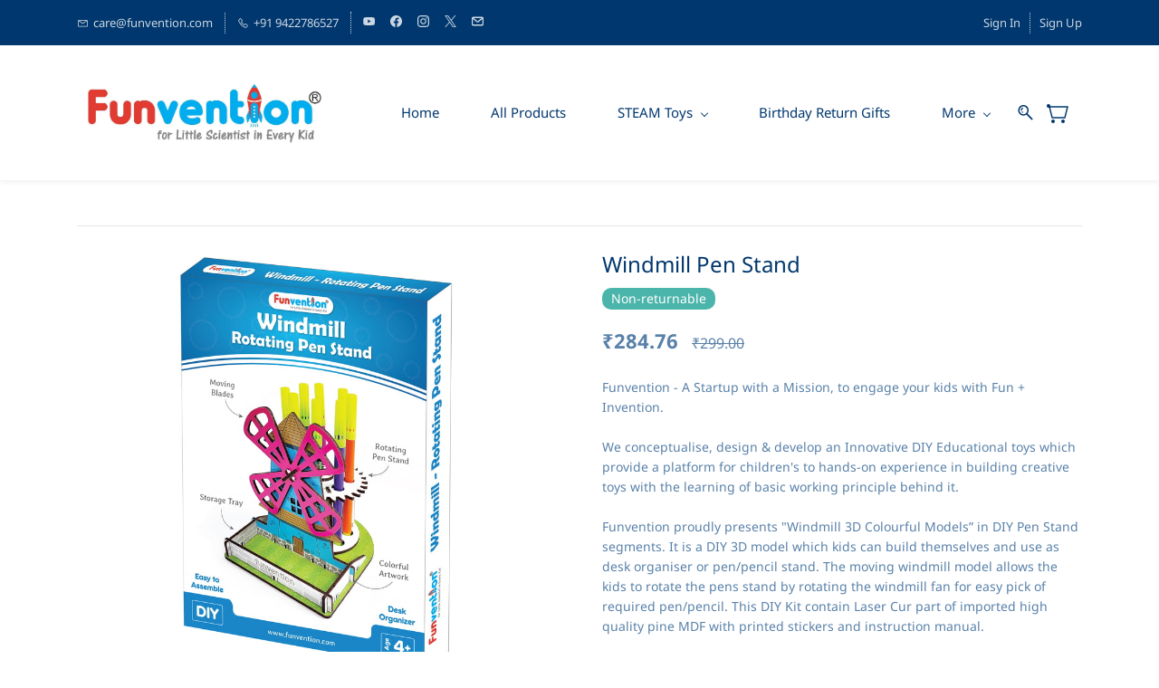

--- FILE ---
content_type: text/html;charset=UTF-8
request_url: https://www.funvention.com/products/f54ec13b75/614022000003954044
body_size: 16981
content:
<!doctype html><html lang="en-US" dir="ltr" data-nojs><head><title>Windmill Pen Stand</title><meta name="viewport" content="width=device-width, initial-scale=1.0, shrink-to-fit=no"><meta http-equiv="Content-Type" content="text/html; charset=utf-8"/><meta name="generator" content="Zoho Commerce, https://www.zoho.com/commerce"/><meta name="description" content="Funvention Smartivity Toys kids Activity Educational Puzzle DIY 3D Puzzle Kit Learning Toy, mechanical toys, art and craft STEM Learning pen stand webby desk organizer birthday return gifts Made In India"/><meta name="keywords" content="Funvention Smartivity Toys kids Activity Educational Puzzle DIY 3D Puzzle Kit Learning Toy, mechanical toys, art and craft STEM Learning pen stand webby desk organizer birthday return gifts Made In India"/><link rel="icon" href="/favicon.png"/><meta property="og:type" content="product"/><meta property="og:url" content="https://www.funvention.com/products/f54ec13b75/614022000003954044"/><meta property="og:product:product_link" content="https://www.funvention.com/products/f54ec13b75/614022000003954044"/><meta property="og:title" content="Windmill Pen Stand"/><meta property="og:site_name" content="Funvention"/><meta property="og:image" content="https://www.funvention.com/product-images/Funvention+Windmill+Pen+Stand+-+1.jpg/614022000004541016/1100x1100"/><meta property="og:image" content="https://www.funvention.com/product-images/Funvention+Windmill+Pen+Stand+-+2.jpg/614022000004541018/1100x1100"/><meta property="og:image" content="https://www.funvention.com/product-images/Funvention+Windmill+Pen+Stand+-+3.jpg/614022000004541020/1100x1100"/><meta property="og:image" content="https://www.funvention.com/product-images/Funvention+Windmill+Pen+Stand+-+4.jpg/614022000004541022/1100x1100"/><meta property="og:image" content="https://www.funvention.com/product-images/Funvention+Windmill+Pen+Stand+-+5.jpg/614022000004541024/1100x1100"/><meta property="og:image" content="https://www.funvention.com/product-images/Funvention+Windmill+Pen+Stand+-+6.jpg/614022000004541026/1100x1100"/><meta property="og:product:availability" content="instock"/><meta property="product:item_group_id" content="614022000003954044"/><meta property="og:product:price:currency" content="INR"/><meta property="og:product:sale_price:currency" content="INR"/><meta property="og:product:sale_price:amount" content="284.76"/><meta property="og:product:price:amount" content="299.0"/><meta name="twitter:card" content="summary_large_image"/><meta name="twitter:url" content="https://www.funvention.com/products/f54ec13b75/614022000003954044"/><meta name="twitter:title" content="Windmill Pen Stand"/><meta name="twitter:image" content="https://www.funvention.com/product-images/Funvention+Windmill+Pen+Stand+-+1.jpg/614022000004541016/1100x1100"/><meta name="twitter:description" content="Funvention Smartivity Toys kids Activity Educational Puzzle DIY 3D Puzzle Kit Learning Toy, mechanical toys, art and craft STEM Learning pen stand webby desk organizer birthday return gifts Made In India"/><link href="https://zfcommerce.nimbuspop.com/IDC/css/zstore-core.css" rel="preload" type="text/css" as="style"><link href="https://zfcommerce.nimbuspop.com/IDC/css/zstore-core.css" rel="stylesheet" type="text/css"><link rel="preconnect" href="//img.zohostatic.com"><link rel="preconnect" href="//static.zohocdn.com"><link href="https://cdn1.zohoecommerce.com/template/68d49cf26bc848a9bf7f587cb1ac0828/stylesheets/style.css?v=1731530131378&storefront_domain=www.funvention.com" rel="preload" type="text/css" as="style"><link href="https://cdn1.zohoecommerce.com/template/68d49cf26bc848a9bf7f587cb1ac0828/stylesheets/style.css?v=1731530131378&storefront_domain=www.funvention.com" rel="stylesheet" type="text/css"><link href="https://cdn1.zohoecommerce.com/template/68d49cf26bc848a9bf7f587cb1ac0828/stylesheets/sub-style.css?v=1731530131378&storefront_domain=www.funvention.com" rel="preload" type="text/css" as="style"><link href="https://cdn1.zohoecommerce.com/template/68d49cf26bc848a9bf7f587cb1ac0828/stylesheets/sub-style.css?v=1731530131378&storefront_domain=www.funvention.com" rel="stylesheet" type="text/css"><link rel="preload" type="text/css" href="//webfonts.zoho.com/css?family=Noto Sans:400,700/Nunito/Roboto:100,300,400/Arimo/Arvo/Lora:400,700/Didact Gothic:400/Montaga:400/Colaborate:400/Nunito:400/Amaranth:400/Comic Neue:400/Patrick Hand:400/Lemonada:400/Enriqueta:400/Imprima:400/Source Sans Pro:100,300,400/Muli:100,300,400&amp;display=swap" as="style"><link rel="stylesheet" type="text/css" href="//webfonts.zoho.com/css?family=Noto Sans:400,700/Nunito/Roboto:100,300,400/Arimo/Arvo/Lora:400,700/Didact Gothic:400/Montaga:400/Colaborate:400/Nunito:400/Amaranth:400/Comic Neue:400/Patrick Hand:400/Lemonada:400/Enriqueta:400/Imprima:400/Source Sans Pro:100,300,400/Muli:100,300,400&amp;display=swap"><script>window.is_portal_site="true";</script><script type="application/javascript">window.zs_view="product";</script><script type="text/javascript">window.zs_resource_id='37427000004376069';window.zs_product={"product_id":"614022000003954044","name":"Windmill Pen Stand","type":0,"handle":"f54ec13b75","url":"/products/f54ec13b75/614022000003954044","quick_look_url":"/products/f54ec13b75/614022000003954044?quick_look=true","category_name":"3D Puzzle Models","category_id":"614022000000795215","brand":"Funvention","status":true,"description":"<div style=\"color: inherit\"><div>BUILD, PLAY &amp; UTILISE: Build an attractive 3D Windmill Mechanical Model. All parts are printed and precisely laser cut off and can be easily removed from the board. The model assembles like a puzzle with or without glue by following an illustrated color manual.<\/div><div><br><\/div><div>DESK ORGANISER/3D PUZZLE/TOY: Build it, Play with it and Keep your desk clean with this unique 3D rotating pen stand model having space to store your pen, pencil &amp; markers.<\/div><br><div>Best Gift For Boys &amp; Girls Ages 4 Years + | D.I.Y. Time: 20min (Per Model) | Multiple Gameplay\u2019s | Play Time: Unlimited | Learning: 3D Model making.<\/div><br><div>Birthday Return Gifts. Make your birthday party special with this unique entertaining and engaging DIY activity. Made In India<\/div><div><br><\/div><div>Best Screen Free Learning And Educational Toys For Boys &amp; Girls. Innovative Do-It-Yourself (STEM DIY) Educational toy which provides a platform for children's to hands-on-experience in building creative toys with learning of basic working principle behind it.<\/div><div><br><\/div><div>Skills Developed : Cognitive Development, Creativity &amp; Imagination, Observation Skills, Fine Motor, Hand Eye Coordination, Logical Reasoning , Organised and Structuring<\/div><\/div>","short_description":"<div style=\"color: inherit\"><div>Funvention - A Startup with a Mission, to engage your kids with Fun + Invention.&nbsp;<\/div><div><br><\/div><div>We conceptualise, design &amp; develop an Innovative DIY Educational toys which provide a platform for children's to hands-on experience in building creative toys with the learning of basic working principle behind it.&nbsp;<\/div><div><br><\/div><div>Funvention proudly presents &quot;Windmill 3D Colourful Models\u201d in DIY Pen Stand segments. It is a DIY 3D model which kids can build themselves and use as desk organiser or pen/pencil stand. The moving windmill model allows the kids to rotate the pens stand by rotating the windmill fan for easy pick of required pen/pencil. This DIY Kit contain Laser Cur part of imported high quality pine MDF with printed stickers and instruction manual.&nbsp;<\/div><br><div>It's a great STEM educational DIY toy for kids and a very good option to gift or birthday return gift on the occasion of a birthday or at children's events.&nbsp;<\/div><br><div>Made in India with lots of Creativity, Care &amp; Love.<\/div><br><div>Key Features:<\/div><br><div>- DIY 3D Puzzle Utility Model<\/div><br><div>- Assembles easily and is fun to play with.&nbsp;<\/div><br><div>- All parts are precisely laser cut off and can be easily removed from the board. The model assembles like a puzzle with or without glue by following an illustrated color manual.&nbsp;<\/div><br><div>- Desk Organizer: Keep your desk clean and attractive with these unique 3D models which have space to store your pen, pencil &amp; markers&nbsp;<\/div><br><div>- Skills: Develops Engineering Skills, Creativity &amp; Imagination, Organizing &amp; Structuring, Logical Reasoning and Fine Motor Skills&nbsp;<\/div><\/div>","has_variant_price":false,"has_variants":false,"is_out_of_stock":false,"label_price":299,"selling_price":284.76,"starts_with":284.76,"ends_with":284.76,"on_sale":false,"is_returnable":false,"is_stock_managed":false,"documents":[{"document_id":"614022000004541016","name":"Funvention Windmill Pen Stand - 1.jpg","is_featured":false,"attachment_order":0,"alter_text":"Windmill Pen Stand"},{"document_id":"614022000004541018","name":"Funvention Windmill Pen Stand - 2.jpg","is_featured":false,"attachment_order":0,"alter_text":"Windmill Pen Stand"},{"document_id":"614022000004541020","name":"Funvention Windmill Pen Stand - 3.jpg","is_featured":false,"attachment_order":0,"alter_text":"Windmill Pen Stand"},{"document_id":"614022000004541022","name":"Funvention Windmill Pen Stand - 4.jpg","is_featured":false,"attachment_order":0,"alter_text":"Windmill Pen Stand"},{"document_id":"614022000004541024","name":"Funvention Windmill Pen Stand - 5.jpg","is_featured":false,"attachment_order":0,"alter_text":"Windmill Pen Stand"},{"document_id":"614022000004541026","name":"Funvention Windmill Pen Stand - 6.jpg","is_featured":false,"attachment_order":0,"alter_text":"Windmill Pen Stand"}],"images":[{"id":"614022000004541016","url":"/product-images/Funvention+Windmill+Pen+Stand+-+1.jpg/614022000004541016","title":"Windmill Pen Stand","alternate_text":"Windmill Pen Stand","order":1,"is_featured":false,"is_placeholder_image":false},{"id":"614022000004541018","url":"/product-images/Funvention+Windmill+Pen+Stand+-+2.jpg/614022000004541018","title":"Windmill Pen Stand","alternate_text":"Windmill Pen Stand","order":2,"is_featured":false,"is_placeholder_image":false},{"id":"614022000004541020","url":"/product-images/Funvention+Windmill+Pen+Stand+-+3.jpg/614022000004541020","title":"Windmill Pen Stand","alternate_text":"Windmill Pen Stand","order":3,"is_featured":false,"is_placeholder_image":false},{"id":"614022000004541022","url":"/product-images/Funvention+Windmill+Pen+Stand+-+4.jpg/614022000004541022","title":"Windmill Pen Stand","alternate_text":"Windmill Pen Stand","order":4,"is_featured":false,"is_placeholder_image":false},{"id":"614022000004541024","url":"/product-images/Funvention+Windmill+Pen+Stand+-+5.jpg/614022000004541024","title":"Windmill Pen Stand","alternate_text":"Windmill Pen Stand","order":5,"is_featured":false,"is_placeholder_image":false},{"id":"614022000004541026","url":"/product-images/Funvention+Windmill+Pen+Stand+-+6.jpg/614022000004541026","title":"Windmill Pen Stand","alternate_text":"Windmill Pen Stand","order":6,"is_featured":false,"is_placeholder_image":false}],"attributes":[],"seo":{"description":"Funvention Smartivity Toys kids Activity Educational Puzzle DIY 3D Puzzle Kit Learning Toy, mechanical toys, art and craft STEM Learning pen stand webby desk organizer birthday return gifts Made In India","keyword":"Funvention Smartivity Toys kids Activity Educational Puzzle DIY 3D Puzzle Kit Learning Toy, mechanical toys, art and craft STEM Learning pen stand webby desk organizer birthday return gifts Made In India","title":"Windmill Pen Stand"},"specification_group":[],"variants":[{"variant_id":"614022000003954044","options":[],"stock_available":0,"double_stock_available":0,"is_out_of_stock":false,"is_returnable":false,"selling_price":284.76,"label_price":299,"sku":"FL0013","isbn":"","mpn":"","upc":"","ean":"8904406024221","price_brackets":[],"images":[{"id":"614022000004541016","url":"/product-images/Funvention+Windmill+Pen+Stand+-+1.jpg/614022000004541016","title":"Windmill Pen Stand","alternate_text":"Windmill Pen Stand","order":1,"is_featured":false,"is_placeholder_image":false},{"id":"614022000004541018","url":"/product-images/Funvention+Windmill+Pen+Stand+-+2.jpg/614022000004541018","title":"Windmill Pen Stand","alternate_text":"Windmill Pen Stand","order":2,"is_featured":false,"is_placeholder_image":false},{"id":"614022000004541020","url":"/product-images/Funvention+Windmill+Pen+Stand+-+3.jpg/614022000004541020","title":"Windmill Pen Stand","alternate_text":"Windmill Pen Stand","order":3,"is_featured":false,"is_placeholder_image":false},{"id":"614022000004541022","url":"/product-images/Funvention+Windmill+Pen+Stand+-+4.jpg/614022000004541022","title":"Windmill Pen Stand","alternate_text":"Windmill Pen Stand","order":4,"is_featured":false,"is_placeholder_image":false},{"id":"614022000004541024","url":"/product-images/Funvention+Windmill+Pen+Stand+-+5.jpg/614022000004541024","title":"Windmill Pen Stand","alternate_text":"Windmill Pen Stand","order":5,"is_featured":false,"is_placeholder_image":false},{"id":"614022000004541026","url":"/product-images/Funvention+Windmill+Pen+Stand+-+6.jpg/614022000004541026","title":"Windmill Pen Stand","alternate_text":"Windmill Pen Stand","order":6,"is_featured":false,"is_placeholder_image":false}],"is_available_for_purchase":true,"is_deliverable":true,"hide_add_to_cart":false,"show_add_to_quote":false,"hide_price":false,"product_type":"goods","hsn_or_sac":"95030010","is_taxable":true,"is_wishlisted":false,"minimum_order_quantity":"","maximum_order_quantity":"","return_period_in_days":0,"is_combo_product":false,"manufacturer":"","package_details":{"length":0,"width":0,"height":0,"weight":0,"weight_unit":"kg","dimension_unit":"cm"}}],"tags":[],"bread_crumbs":[{"name":"STEAM Toys","url":"/categories/s-t-e-a-m/614022000000795199","is_selected":false},{"name":"3D Puzzle Models","url":"/categories/3d-puzzle-models/614022000000795215","is_selected":false},{"name":"Windmill Pen Stand","url":"/products/f54ec13b75/614022000003954044","is_selected":false}],"review_id":"37427000004376069","is_social_share_enabled":true,"social_share_options":{"align":"right","style":"05","show_count":"true"},"is_product_custom_fields_enabled":false,"is_product_review_enabled":false,"is_product_price_brackets_available":false,"is_input_custom_field_available":false,"unit":"Item","is_available_for_purchase":true,"is_deliverable":true,"embed_js_url":"https://zfcommerce.nimbuspop.com/IDC/js/zstore-embed.js","embed_css_url":"https://zfcommerce.nimbuspop.com/IDC/css/zstore-embed.css","is_taxable":true,"is_wishlisted":false,"manufacturer":""};window.zs_resource_url='/products/f54ec13b75/614022000003954044';window.zs_site_resource_id = "37427000000002009";</script><script src="https://cdn1.zohoecommerce.com/zs-lang_en_US.js?v=1731530131378&storefront_domain=www.funvention.com" defer></script><script src="https://zfcommerce.nimbuspop.com/IDC/js/zstore-core.js" defer></script><script src="https://cdn1.zohoecommerce.com/template/68d49cf26bc848a9bf7f587cb1ac0828/js/header.js?v=1731530131378&storefront_domain=www.funvention.com" defer></script><script src="https://cdn1.zohoecommerce.com/template/68d49cf26bc848a9bf7f587cb1ac0828/js/eventhandler.js?v=1731530131378&storefront_domain=www.funvention.com" defer></script><script src="https://cdn1.zohoecommerce.com/template/68d49cf26bc848a9bf7f587cb1ac0828/js/megamenu.js?v=1731530131378&storefront_domain=www.funvention.com" defer></script><script src="https://cdn1.zohoecommerce.com/template/68d49cf26bc848a9bf7f587cb1ac0828/js/language-list.js?v=1731530131378&storefront_domain=www.funvention.com" defer></script><script src="https://cdn1.zohoecommerce.com/template/68d49cf26bc848a9bf7f587cb1ac0828/js/store.js?v=1731530131378&storefront_domain=www.funvention.com" defer></script><script src="https://cdn1.zohoecommerce.com/template/68d49cf26bc848a9bf7f587cb1ac0828/js/products-pagination.js?v=1731530131378&storefront_domain=www.funvention.com" defer></script><script>window.zs_data_center="USA";</script><script>window.stand_alone_path="";</script><script>window.zs_rendering_mode="live";</script><script>window.is_social_share_enabled="true";</script><script src="https://zfcommerce.nimbuspop.com/IDC/js/browser_compatibility.js" defer></script><script type="application/ld+json" id="schemagenerator">[{"@context":"http:\/\/schema.org\/","@type":"Organization","url":"https:\/\/www.funvention.com","logo":"https:\/\/www.funvention.com\/Funvention Logo - New1.jpg","sameAs":["https:\/\/www.youtube.com\/c\/Funvention\/videos","https:\/\/twitter.com\/funvention","https:\/\/www.facebook.com\/FunventionLearning\/","https:\/\/www.instagram.com\/funvention\/","mailto:care@funvention.com"]},{"@context":"http:\/\/schema.org","@type":"BreadcrumbList","itemListElement":[{"@type":"ListItem","position":1,"item":{"@id":"https:\/\/www.funvention.com\/categories\/s-t-e-a-m\/614022000000795199","name":"STEAM Toys"}},{"@type":"ListItem","position":2,"item":{"@id":"https:\/\/www.funvention.com\/categories\/3d-puzzle-models\/614022000000795215","name":"3D Puzzle Models"}},{"@type":"ListItem","position":3,"item":{"@id":"https:\/\/www.funvention.com\/products\/f54ec13b75\/614022000003954044","name":"Windmill Pen Stand"}}]},{"@context":"http:\/\/schema.org\/","@type":"Product","name":"Windmill Pen Stand","additionalProperty":[{"@type":"PropertyValue","propertyID":"item_group_id","value":"614022000003954044"}],"image":["https:\/\/www.funvention.com\/product-images\/Funvention+Windmill+Pen+Stand+-+1.jpg\/614022000004541016\/1100x1100","https:\/\/www.funvention.com\/product-images\/Funvention+Windmill+Pen+Stand+-+2.jpg\/614022000004541018\/1100x1100","https:\/\/www.funvention.com\/product-images\/Funvention+Windmill+Pen+Stand+-+3.jpg\/614022000004541020\/1100x1100","https:\/\/www.funvention.com\/product-images\/Funvention+Windmill+Pen+Stand+-+4.jpg\/614022000004541022\/1100x1100","https:\/\/www.funvention.com\/product-images\/Funvention+Windmill+Pen+Stand+-+5.jpg\/614022000004541024\/1100x1100","https:\/\/www.funvention.com\/product-images\/Funvention+Windmill+Pen+Stand+-+6.jpg\/614022000004541026\/1100x1100"],"productID":"614022000003954044","description":"Funvention Smartivity Toys kids Activity Educational Puzzle DIY 3D Puzzle Kit Learning Toy, mechanical toys, art and craft STEM Learning pen stand webby desk organizer birthday return gifts Made In India","sku":"FL0013","gtin13":"8904406024221","mpn":"","gtin12":"","brand":"Funvention","offers":{"@type":"Offer","price":284.76,"priceCurrency":"INR","availability":"InStock","url":"https:\/\/www.funvention.com\/products\/f54ec13b75\/614022000003954044"}}]</script><!-- Google Tag Manager --><script>(function(w,d,s,l,i){w[l]=w[l]||[];w[l].push({'gtm.start':new Date().getTime(),event:'gtm.js'});var f=d.getElementsByTagName(s)[0],j=d.createElement(s),dl=l!='dataLayer'?'&l='+l:'';j.async=true;j.src='https://www.googletagmanager.com/gtm.js?id='+i+dl;f.parentNode.insertBefore(j,f);})(window,document,'script','dataLayer','GTM-W8D2T36');</script><!-- End Google Tag Manager --><script async src='https://www.googletagmanager.com/gtag/js?id=UA-93045790-1'></script><script>window.dataLayer = window.dataLayer || [];function gtag(){dataLayer.push(arguments);}gtag('js', new Date());gtag('config', 'UA-93045790-1');</script><link rel="canonical" href="https://www.funvention.com/products/f54ec13b75/614022000003954044"/><!-- Facebook Pixel Code --><script>!function(f,b,e,v,n,t,s)
  {if(f.fbq)return;n=f.fbq=function(){n.callMethod?
  n.callMethod.apply(n,arguments):n.queue.push(arguments)};
  if(!f._fbq)f._fbq=n;n.push=n;n.loaded=!0;n.version='2.0';
  n.queue=[];t=b.createElement(e);t.async=!0;
  t.src=v;s=b.getElementsByTagName(e)[0];
  s.parentNode.insertBefore(t,s)}(window, document,'script',
  'https://connect.facebook.net/en_US/fbevents.js');
  fbq('init', '732619938971039');
  fbq('track', 'PageView');</script><noscript><img height="1" width="1" style="display:none;" src="https://www.facebook.com/tr?id=732619938971039&ev=PageView&noscript=1"/></noscript><!-- End Facebook Pixel Code --></head><body data-zs-home="true" data-zs-subsite="" data-zs-display-mode="default"><!-- Google Tag Manager (noscript) --><noscript><iframe src="https://www.googletagmanager.com/ns.html?id=GTM-W8D2T36" height="0" width="0" style="display:none;visibility:hidden;"></iframe></noscript><!-- End Google Tag Manager (noscript) --><div data-headercontainer="zptheme-data-headercontainer" data-zs-mobile-headerstyle="01" class="zpheader-style-01 theme-mobile-header-fixed theme-mobile-header-style-01"><div class="theme-header-topbar zpdark-header-portion" data-dark-part-applied="true" data-theme-topbar="zptheme-topbar"><div class="zpcontainer"><div data-topbarinfo-position="zptheme-topbarinfo-position"><div class="theme-topbar-contact-info theme-verticalheader-top-space" data-contact-info="zptheme-contact-info"><ul data-contact-info-inner="zptheme-contact-info-inner"><li class="theme-topbar-info"><a href="mailto:care@funvention.com"><span class="theme-topbar-info-icon" data-zs-contact-mail-icon><svg viewBox="0 0 512 513.5" xmlns="http://www.w3.org/2000/svg"><path d="M48 128h16 384 16v16 256 16h-16-384-16v-16-256-16z m69 32l139 92.5 139-92.5h-278z m-37 14v210h352v-210l-167 111.5-9 5.5-9-5.5z"/></svg></span><span class="theme-topbar-info-icon-text" data-zs-contact-mail-text>care@funvention.com</span></a></li><li class="theme-topbar-info"><a href="tel:+91 9422786527"><span class="theme-topbar-info-icon" data-zs-contact-phone-icon><svg viewBox="0 0 512 513.5" xmlns="http://www.w3.org/2000/svg"><path d="M138.5 48c8.376 0 16.6562 3.0244 23.5 8.5l1 0.5 0.5 0.5 64 66 1.5 1.5-0.5 0.5c14.1738 13.2119 13.9678 35.5322 0.5 49l-32 32c4.9189 11.2773 18.3291 40.0186 44.5 65 26.3584 25.1602 53.9316 39.4668 65.5 45l31.5-31.5 0.5-0.5c13.2793-13.2793 36.7207-13.2793 50 0l0.5 1 65 65c13.2793 13.2793 13.2793 36.2207 0 49.5l-49.5 49.5-0.5 0.5-0.5 0.5c-15.0107 12.8672-36.04 17.4863-55.5 11h-0.5c-37.5488-14.6934-113.509-48.0088-181.5-116-67.7266-67.7266-102.448-142.659-116-181.5-0.0352-0.0996 0.0342-0.4004 0-0.5-6.7031-18.4336-1.915-39.7383 13.5-54l-0.5-0.5 50-51.5 0.5-0.5 1-0.5c6.8438-5.4756 15.124-8.5 23.5-8.5z m0 32c-1.1719 0-2.3438 0.5752-3.5 1.5l-48.5 49.5-0.5 0.5-0.5 0.5c-5.6738 4.8633-7.4394 14.4932-5 21 12.1201 34.8467 45.1992 106.699 108.5 170 62.7842 62.7842 133.224 93.7607 169.5 108 9.3408 3.1133 17.1113 1.833 24.5-4.5l49-49c2.7207-2.7207 2.7207-1.7793 0-4.5l-65.5-65.5c-2.7207-2.7207-2.2793-2.7207-5 0l-40 40-7.5 7.5-10-4.5s-43.8311-18.5518-81-52.5l-3.5-3c-38.5947-36.8408-57-86-57-86l-3.5-10 7.5-7 40-40c1.9658-1.9658 0.874-3.6006 1-3.5l-0.5-0.5-1-1-64-65.5c-1.1563-0.9248-2.3281-1.5-3.5-1.5z"/></svg></span><span class="theme-topbar-info-icon-text" data-zs-contact-phone-text>+91 9422786527</span></a></li></ul></div>
</div><div class="theme-socialicon-parent " data-socialicon-parent="zptheme-socialicon-parent"><ul class="theme-scoialicon-inner-parent" data-socialicon-inner-parent="zptheme-socialicon-inner-parent"><li class="theme-socialicon-list"><a href="https://www.youtube.com/c/Funvention/videos" target="_blank" class="theme-youtube-container" data-zs-social-profile-link><svg class="zpsocialprofile" viewBox="0 0 64 64" xmlns="http://www.w3.org/2000/svg"><path d="M32.786 10l.106.001.392.002c1.94.009 6.896.05 11.873.237l.765.03c4.589.187 9.063.504 11.068 1.04 2.71.73 4.84 2.86 5.56 5.56 1.204 4.505 1.301 13.515 1.31 14.939v.382c-.009 1.424-.106 10.434-1.31 14.939a7.885 7.885 0 0 1-5.56 5.56c-4.455 1.19-21.107 1.3-24.098 1.309h-.923c-2.99-.01-19.635-.118-24.099-1.309a7.885 7.885 0 0 1-5.56-5.56c-.401-1.502-.68-3.504-.873-5.559l-.058-.65c-.314-3.688-.368-7.394-.377-8.552L1 32.124v-.194-.054l.002-.245c.009-1.158.063-4.864.377-8.552l.058-.65c.193-2.055.472-4.057.873-5.559a7.885 7.885 0 0 1 5.56-5.56c4.296-1.146 19.878-1.29 23.706-1.307L31.97 10h.105zM26.15 22.57v18.86L42.48 32l-16.33-9.43z"/></svg></a></li><li class="theme-socialicon-list"><a href="https://www.facebook.com/FunventionLearning/" target="_blank" class="theme-facebook-container" data-zs-social-profile-link><svg class="zpsocialprofile" viewBox="0 0 64 64" xmlns="http://www.w3.org/2000/svg"><path d="M64,32.1989637 C64,14.4248705 49.6642636,0 32,0 C14.3357364,0 -8.52651283e-14,14.4248705 -8.52651283e-14,32.1989637 C-8.52651283e-14,48.2818653 11.6992791,61.6124352 27.0236869,64 L27.0236869,41.4839378 L18.8506694,41.4839378 L18.8506694,32.1989637 L27.0236869,32.1989637 L27.0236869,25.1025907 C27.0236869,17.0445596 31.76931,12.5678756 39.0854789,12.5678756 C42.5787848,12.5678756 46.2039135,13.2310881 46.2039135,13.2310881 L46.2039135,21.0901554 L42.1833162,21.0901554 C38.1956746,21.0901554 36.9433574,23.6103627 36.9433574,26.1305699 L36.9433574,32.1658031 L45.8414006,32.1658031 L44.4243048,41.4507772 L36.9433574,41.4507772 L36.9433574,63.9668394 C52.3007209,61.6124352 64,48.2818653 64,32.1989637 Z"></path></svg></a></li><li class="theme-socialicon-list"><a href="https://www.instagram.com/funvention/" target="_blank" class="theme-instagram-container" data-zs-social-profile-link><svg class="zpsocialprofile" viewBox="0 0 64 64" xmlns="http://www.w3.org/2000/svg"><path d="M18.7470755,0.221595251 C15.3422244,0.382299247 13.0166948,0.927668835 10.9845413,1.72394402 C8.8808805,2.5440464 7.09761014,3.64310557 5.32364538,5.42434073 C3.54758782,7.20661909 2.45687425,8.99304465 1.64301187,11.0988238 C0.855031083,13.1361614 0.321066295,15.4627981 0.170711099,18.8697484 C0.0214311023,22.2829708 -0.012802497,23.3716107 0.00383750267,32.0611721 C0.0204135023,40.7496967 0.0587623014,41.8403975 0.221527098,45.254631 C0.384285494,48.6585158 0.927619882,50.9830597 1.72388866,53.0162565 C2.54502785,55.1199428 3.64296062,56.9022276 5.42521338,58.6772547 C7.20645494,60.4522883 8.9939045,61.5419779 11.1006629,62.3569282 C13.1359204,63.1438722 15.46353,63.6799042 18.8694627,63.8291842 C22.2826082,63.9795458 23.3722466,64.0127042 32.0596384,63.9961282 C40.7511454,63.9795458 41.8408478,63.941165 45.2539933,63.7794178 C48.6588444,63.616653 50.9822875,63.0712898 53.0165275,62.2770946 C55.1201883,61.4538563 56.9034586,60.3579395 58.6774234,58.5756547 C60.4513945,56.7943876 61.5421081,55.0069188 62.3560345,52.9001285 C63.1440153,50.8648453 63.6800089,48.5372038 63.8282777,45.1333446 C63.9775577,41.7180679 64.0128665,40.6273351 63.9962265,31.9388169 C63.9796441,23.2492555 63.9402841,22.1606092 63.7785369,18.7484684 C63.6167897,15.3414861 63.0714329,13.0179854 62.2761753,10.9837454 C61.4540249,8.88005905 60.3571033,7.0987919 58.5758618,5.32274074 C56.7946202,3.54875038 55.0071771,2.4559312 52.9004123,1.64411682 C50.8641371,0.856129637 48.5375324,0.319048049 45.1316061,0.171822452 C41.7184606,0.0204496555 40.6288222,-0.0127087437 31.9383264,0.00387365592 C23.2499298,0.0204560555 22.160285,0.0577936547 18.7470755,0.221595251 M19.1203747,58.0696835 C16.0006051,57.9338499 14.3064996,57.4154436 13.1774308,56.9810372 C11.682346,56.4024772 10.6154853,55.7088452 9.49261809,54.5942852 C8.37184371,53.4755524 7.67612533,52.4117765 7.09241974,50.9198021 C6.65381495,49.7906885 6.12611576,48.0986182 5.97993337,44.9788358 C5.82129017,41.6060871 5.78502777,40.5941383 5.76945657,32.0497481 C5.75287417,23.5074443 5.78394617,22.4954955 5.93120377,19.1196428 C6.06491897,16.0019213 6.58648055,14.3057037 7.01983094,13.1776334 C7.59834613,11.6804686 8.28988531,10.6156558 9.40655089,9.49280784 C10.5252389,8.36992787 11.5889956,7.67628948 13.081994,7.0925775 C14.2100452,6.65191191 15.9021283,6.12831512 19.0208227,5.98007832 C22.3956194,5.82038552 23.4064738,5.78618392 31.9486944,5.76960153 C40.4929438,5.75298713 41.5048734,5.78307992 44.8807453,5.93134872 C47.9983644,6.06715032 49.6945564,6.58350231 50.8216028,7.0199951 C52.3176987,7.59852308 53.3845595,8.28801427 54.5064091,9.40674704 C55.628201,10.5254798 56.323913,11.5871694 56.9076186,13.0832846 C57.3482458,14.2082189 57.8718362,15.9023821 58.0190938,19.0201036 C58.1797594,22.3949387 58.2160858,23.4068555 58.231593,31.9491913 C58.2481754,40.4935879 58.2171034,41.5054983 58.0688346,44.8792902 C57.933033,47.9990726 57.4156442,49.6942725 56.9802074,50.8243973 C56.4016858,52.3184581 55.710089,53.3853316 54.5924123,54.5082116 C53.4747995,55.6269444 52.4110427,56.3246916 50.9169691,56.9084356 C49.7910044,57.348026 48.0968988,57.8726723 44.9802333,58.0209411 C41.6055006,58.1795587 40.5945822,58.2158467 32.0492576,58.2314179 C23.507037,58.2480131 22.4961826,58.2158659 19.1203747,58.0696835 M45.2073489,14.8946189 C45.2114717,17.0138765 46.9346204,18.729806 49.053846,18.7256663 C51.1740891,18.7215116 52.8900251,16.9993549 52.8869253,14.8800973 C52.8827483,12.7608398 51.1595931,11.043899 49.03935,11.0480387 C46.9191132,11.052187 45.2031773,12.7753614 45.2073489,14.8946189 M15.5693094,32.0310857 C15.5869347,41.1063495 22.957565,48.4469894 32.0305952,48.4293954 C41.1046942,48.4117446 48.4493852,41.0430983 48.4318231,31.9678665 C48.414134,22.8957323 41.0424926,15.5509133 31.967376,15.5685072 C22.8942818,15.5861645 15.5516836,22.9579403 15.5693094,32.0310857 M21.3328633,32.0196937 C21.3225058,26.1295435 26.0897377,21.344654 31.978768,21.3342528 C37.868867,21.3228812 42.6547101,26.0880651 42.6661227,31.9792585 C42.6775581,37.870452 37.9103198,42.6542983 32.0192032,42.6657427 C26.1301793,42.6771143 21.3442722,37.9108872 21.3328633,32.0196937"></path></svg></a></li><li class="theme-socialicon-list"><a href="https://twitter.com/funvention" target="_blank" class="theme-twitter-container" data-zs-social-profile-link><svg xmlns="http://www.w3.org/2000/svg" width="24" height="24" viewBox="0 0 24 24"><path fill-rule="nonzero" d="M14.23 10.16 22.97 0H20.9l-7.59 8.82L7.24 0H.25l9.17 13.34L.25 24h2.07l8.02-9.32 6.4 9.32h6.99l-9.5-13.84Zm-2.84 3.3-.93-1.33L3.07 1.56h3.18l5.97 8.53.92 1.33 7.76 11.09h-3.18l-6.33-9.05Z"/></svg></a></li><li class="theme-socialicon-list"><a href="mailto:care@funvention.com" target="_blank" class="theme-email-container" data-zs-social-profile-link><svg viewBox="0 0 383 292" xmlns="http://www.w3.org/2000/svg" xmlns:xlink="http://www.w3.org/1999/xlink"><path d="M336.764,0.945 L45.354,0.945 C20.346,0.945 0,20.484 0,44.5 L0,247.617 C0,271.633 20.346,291.172 45.354,291.172 L336.764,291.172 C361.772,291.172 382.117,271.633 382.117,247.617 L382.117,44.5 C382.117,20.484 361.772,0.945 336.764,0.945 L336.764,0.945 Z M336.764,252.72 L45.354,252.72 C41.678,252.72 38.454,250.336 38.454,247.617 L38.454,71.359 L170.251,182.629 C172.953,184.911 176.389,186.167 179.927,186.167 L202.186,186.168 C205.722,186.168 209.16,184.911 211.863,182.629 L343.666,71.355 L343.666,247.619 C343.664,250.336 340.439,252.72 336.764,252.72 L336.764,252.72 Z M191.059,147.987 L62.87,39.397 L319.248,39.397 L191.059,147.987 L191.059,147.987 Z"></path></svg></a></li></ul></div>
<div class="theme-navigation-and-icons theme-search-minicart-responsive" data-search-cart-position-responsive="zptheme-search-cart-position-responsive"></div>
<div data-theme-portal-non-responsive="zptheme-portal-non-responsive" class="theme-portal-login"><div data-theme-portal="zptheme-portal" class="theme-portal-login "><div class="theme-portal-container" data-portal-loggedout style="display:block;"><div class="theme-portal-content"><a data-portal-signin href="javascript:;">Sign In</a></div>
<div class="theme-portal-content"><a data-portal-signup href="javascript:;">Sign Up</a></div>
</div><div class="theme-portal-container" data-portal-loggedin style="display:none;"><div class="theme-portal-content theme-portal-username-content "><a href="javascript:;" class="theme-user-name-dropdown" data-portal-profile><span class="theme-portal-username" data-portal-user-name></span><span class="theme-user-profile-down-arrow"></span></a><ul class="theme-username-dropdown-list" data-zs-portal-user-dropdown><li data-zs-portal-profile><a href="/account/profile">My Profile</a></li><li data-zs-portal-myorders><a href="/account/orders">My Orders</a></li><li data-zs-portal-addressbook><a href="/account/address">My Addresses</a></li></ul></div>
<div class="theme-portal-content"><a data-portal-logout href="javascript:;">Sign Out</a></div>
</div></div></div></div></div><div data-megamenu-content-container class="theme-header " data-header="zptheme-data-header" data-dark-part-applied="false" data-banner-base-header="theme-banner-base-header"><div class="zpcontainer"><span data-zs-mobile-header-responsive-goback class="theme-responsive-goback"><a href="javascript:;" onclick="history.go(-1);"><svg viewBox="0 0 24 24"><path fill="#3E4152" fillrule="evenodd" d="M20.25 11.25H5.555l6.977-6.976a.748.748 0 000-1.056.749.749 0 00-1.056 0L3.262 11.43A.745.745 0 003 12a.745.745 0 00.262.57l8.214 8.212a.75.75 0 001.056 0 .748.748 0 000-1.056L5.555 12.75H20.25a.75.75 0 000-1.5"></path></svg></a></span><div data-zs-branding class="theme-branding-info " data-theme-branding-info="zptheme-branding-info"><div data-zs-logo-container class="theme-logo-parent "><a href="/"><picture><img data-zs-logo src="/Funvention Logo - New1.jpg" alt="Funvention" style="height:85px;width:281.54px;"/></picture></a></div>
</div><div class="theme-navigation-and-icons"><div class="theme-menu-area" data-zp-nonresponsive-container="mymenu1"><div class="theme-menu " data-nav-menu-icon-width=15 data-nav-menu-icon-height=15 data-sub-menu-icon-height=15 data-sub-menu-icon-width=15 data-mega-menu-icon-width=15 data-mega-menu-icon-height=15 data-non-res-menu='zptheme-menu-non-res' data-zp-theme-menu="id: mymenu1 ;active: theme-menu-selected; maxitem:5;position: theme-sub-menu-position-change; orientation: horizontal; submenu: theme-sub-menu; moretext: More; nonresponsive-icon-el: theme-non-responsive-menu; responsive-icon-el: theme-responsive-menu; burger-close-icon: theme-close-icon; animate-open: theme-toggle-animate; animate-close: theme-toggle-animate-end;open-icon: theme-submenu-down-arrow; close-icon: theme-submenu-up-arrow; root-icon: theme-submenu-down-arrow; subtree-icon: theme-submenu-right-arrow;"><ul data-zs-menu-container><li><a href="/" target="_self"><span class="theme-menu-content "><span class="theme-menu-name" data-theme-menu-name="Home">Home</span></span></a></li><li><a href="/all-products" target="_self"><span class="theme-menu-content "><span class="theme-menu-name" data-theme-menu-name="All Products">All Products</span></span></a></li><li><a href="/categories/s-t-e-a-m/614022000000795199" target="_self"><span class="theme-menu-content "><span class="theme-menu-name" data-theme-menu-name="STEAM Toys">STEAM Toys</span></span><span class="theme-sub-li-menu theme-non-responsive-menu theme-submenu-down-arrow"></span><span class="theme-sub-li-menu theme-responsive-menu theme-submenu-down-arrow"></span></a><ul class="theme-sub-menu" data-zs-submenu-container style="display:none;"><li><a href="/categories/s-t-e-a-m-learning-kits/614022000000795207" target="_self"><span class="theme-menu-content "><span class="theme-menu-name" data-theme-menu-name="Science Learning Kits">Science Learning Kits</span></span></a></li><li><a href="/categories/s-t-e-a-m-toys/614022000000795209" target="_self"><span class="theme-menu-content "><span class="theme-menu-name" data-theme-menu-name="Educational Toys">Educational Toys</span></span></a></li><li><a href="/categories/prime-models/614022000000795201" target="_self"><span class="theme-menu-content "><span class="theme-menu-name" data-theme-menu-name="Prime Models">Prime Models</span></span></a></li><li><a href="/categories/utility-models/614022000000795203" target="_self"><span class="theme-menu-content "><span class="theme-menu-name" data-theme-menu-name="Utility Models">Utility Models</span></span></a></li><li><a href="/categories/fun-fidgets/614022000000795205" target="_self"><span class="theme-menu-content "><span class="theme-menu-name" data-theme-menu-name="Fun-Fidgets">Fun-Fidgets</span></span></a></li><li><a href="/categories/3d-puzzle-models/614022000000795215" target="_self"><span class="theme-menu-content "><span class="theme-menu-name" data-theme-menu-name="3D Puzzle Models">3D Puzzle Models</span></span></a></li></ul></li><li><a href="/categories/birthday-return-gifts/614022000000795213" target="_self"><span class="theme-menu-content "><span class="theme-menu-name" data-theme-menu-name="Birthday Return Gifts">Birthday Return Gifts</span></span></a></li><li data-zp-more-menu="mymenu1"><a href="javascript:;" target="_self"><span class="theme-menu-content "><span class="theme-menu-name" data-theme-menu-name="More">More</span></span><span class="theme-sub-li-menu theme-non-responsive-menu theme-submenu-down-arrow"></span><span class="theme-sub-li-menu theme-responsive-menu theme-submenu-down-arrow"></span></a><ul class="theme-sub-menu" data-zs-submenu-container style="display:none;"><li><a href="/categories/write-wipe-activities/614022000000795211" target="_self"><span class="theme-menu-content "><span class="theme-menu-name" data-theme-menu-name="Write & Wipe Activities">Write & Wipe Activities</span></span></a></li><li><a href="/founders" target="_self"><span class="theme-menu-content "><span class="theme-menu-name" data-theme-menu-name="About us">About us</span></span><span class="theme-sub-li-menu theme-non-responsive-menu theme-submenu-right-arrow"></span><span class="theme-sub-li-menu theme-responsive-menu theme-submenu-down-arrow"></span></a><ul class="theme-sub-menu" data-zs-submenu-container style="display:none;"><li><a href="/founders" target="_self"><span class="theme-menu-content "><span class="theme-menu-name" data-theme-menu-name="Founders">Founders</span></span></a></li><li><a href="/contact-us" target="_self"><span class="theme-menu-content "><span class="theme-menu-name" data-theme-menu-name="Contact us">Contact us</span></span></a></li><li><a href="/why-funvention" target="_self"><span class="theme-menu-content "><span class="theme-menu-name" data-theme-menu-name="Why Funvention?">Why Funvention?</span></span></a></li><li><a href="/key-development-areas" target="_self"><span class="theme-menu-content "><span class="theme-menu-name" data-theme-menu-name="Key Development Areas">Key Development Areas</span></span></a></li><li><a href="/terms" target="_self"><span class="theme-menu-content "><span class="theme-menu-name" data-theme-menu-name="Terms and Conditions">Terms and Conditions</span></span></a></li><li><a href="/faq" target="_self"><span class="theme-menu-content "><span class="theme-menu-name" data-theme-menu-name="FAQ">FAQ</span></span></a></li></ul></li><li><a href="/blogs" target="_self"><span class="theme-menu-content "><span class="theme-menu-name" data-theme-menu-name="Blog">Blog</span></span></a></li></ul></li></ul><div data-zp-submenu-icon="mymenu1" style="display:none;"><span class="theme-sub-li-menu theme-non-responsive-menu"></span><span class="theme-sub-li-menu theme-responsive-menu theme-submenu-down-arrow"></span></div>
</div></div><div class="theme-search-cart-non-res" data-search-cart-position-non-responsive="zptheme-search-cart-position-non-responsive"><div class="theme-search-and-mini-cart-group " data-theme-search-cart-group="zptheme-search-cart-group"><div class="theme-search theme-search-and-mini-cart-group-item" data-zs-search-container><div class="theme-search-field-container" data-search="zptheme-search-container"><form method="get" action="/search-products"><input type="text" name="q" placeholder="Search" data-search-input="zptheme-search-input" data-zs-search-input/><input type="submit" name="" class="theme-search-go" value="Go" data-zs-search=""/><div class="theme-search-loader-dots" data-theme-search-loader-dots><span></span></div>
</form></div><div class="theme-search-hide-overlay" data-theme-search-overlay="theme-search-overlay" style="display:none;"></div>
<span class="theme-search-icon" onclick="toggleSearch(this)" data-zs-search-icon><svg viewBox="0 9 17 18" xmlns="http://www.w3.org/2000/svg"><path d="M6.11998304,9 C9.49467136,9 12.2401638,11.7792946 12.2401638,15.1954945 C12.2401638,16.6310021 11.7542814,17.9528473 10.9418418,19.0044723 L16.7453489,24.8898164 C17.0883131,25.2377224 17.0843596,25.7977325 16.7364536,26.1406967 C16.5642797,26.3106962 16.3399198,26.3953006 16.11556,26.3953006 C15.8872467,26.3953006 15.6589333,26.3075334 15.485771,26.131999 L9.6721825,20.2361782 C8.6697783,20.9620366 7.44380495,21.3911866 6.11998304,21.3911866 C2.74529472,21.3911866 0,18.611892 0,15.1954945 C0,11.7792946 2.74529472,9 6.11998304,9 Z M6.11998304,19.8186909 C8.62787144,19.8186909 10.6678658,17.7446967 10.6678658,15.1954945 C10.6678658,12.6464899 8.62787144,10.5724956 6.11998304,10.5724956 C3.61248999,10.5724956 1.57229797,12.6464899 1.57229797,15.1954945 C1.57229797,17.7446967 3.61248999,19.8186909 6.11998304,19.8186909 Z M4.50063869,16.7758971 C4.64592899,16.6284323 4.85052144,16.5440256 5.05669529,16.5440256 C5.26306681,16.5440256 5.46548485,16.6284323 5.61294956,16.7758971 C5.75843753,16.921385 5.84284427,17.1238031 5.84284427,17.3301746 C5.84284427,17.5385228 5.75843753,17.7409409 5.61294956,17.8864289 C5.46548485,18.0338936 5.26306681,18.1163236 5.05669529,18.1163236 C4.85052144,18.1163236 4.64592899,18.0338936 4.50063869,17.8864289 C4.35515072,17.7409409 4.2705463,17.5385228 4.2705463,17.3301746 C4.2705463,17.1238031 4.35515072,16.921385 4.50063869,16.7758971 Z M3.05228224,15.2674477 C2.77810858,13.2116395 4.82640523,12.2782235 4.91377708,12.2394794 C5.25970635,12.0864798 5.66236803,12.2416538 5.81773969,12.5865947 C5.97311135,12.9315356 5.81912341,13.3381508 5.47517087,13.4956968 C5.42614775,13.518034 4.27865093,14.0561023 4.4158366,15.0855878 C4.46604576,15.4623542 4.20155812,15.8082835 3.8249894,15.8584926 C3.79415228,15.8626438 3.76351283,15.8646205 3.73326872,15.8646205 C3.39366501,15.8646205 3.09834025,15.6131793 3.05228224,15.2674477 Z" stroke="none" fill-rule="evenodd"></path></svg></span></div>
<div class="theme-mini-cart theme-search-and-mini-cart-group-item" data-zs-cart-iconcount-container data-zs-view-cart><span class="theme-minicart-icon theme-carticon-style-01" data-zs-cart-icon><svg width="24" height="24" viewBox="0 0 24 24" xmlns="http://www.w3.org/2000/svg"><g id="Artboard-Copy-80" stroke="none" stroke-width="1" fill="none" fill-rule="evenodd"><path d="M7 19a2 2 0 110 4 2 2 0 010-4zm11 0a2 2 0 110 4 2 2 0 010-4zM2 2a2 2 0 011.984 2.25H23a.75.75 0 01.728.932l-3 12a.75.75 0 01-.728.568H6a.75.75 0 01-.728-.568L2.464 5.946A2 2 0 112 2zm20.039 3.75H3.96l2.625 10.5h12.829l2.625-10.5z" id="Combined-Shape" fill-rule="nonzero"/></g></svg><span class="theme-mini-cart-count" data-zs-view-cart-count>0</span></span></div>
</div></div></div></div><div data-zs-responsive-menu-area class="theme-responsive-menu-area theme-navigation-and-icons zpcontainer theme-hide-burgericon-cart-mobile"><div class="theme-responsive-menu-container" data-zp-burger-clickable-area="mymenu1"><span class="theme-burger-icon" data-zp-theme-burger-icon="mymenu1"></span></div>
<div class="theme-responsive-menu theme-menu-area" data-zp-responsive-container="mymenu1"></div>
</div></div></div><div data-theme-content-container="theme-content-container" class="theme-content-area "><div class="theme-content-container theme-product-details-style-07"><div class="theme-content-area-inner" data-zs-product-details-section-container><div class="theme-section " data-zs-product-id="614022000003954044" data-zs-product-details-primary-section><div class="zpcontainer "><div class="theme-product-detail-container" data-zs-product-primary-details><div class="theme-product-detail-column theme-product-detail-image-container"><div class="theme-product-detail-image" data-zs-product-img-container><div class="theme-product-detail-image-inner"><div class="theme-image-overlay" data-theme-image-overlay="theme-image-overlay-614022000003954044"><div class="theme-image-loader"></div>
</div><picture><img alt="Windmill Pen Stand" title="Windmill Pen Stand" src="/product-images/Funvention+Windmill+Pen+Stand+-+1.jpg/614022000004541016/600x600" data-detail-image="theme-detail-image-614022000003954044" data-lightbox-detailImage></picture></div>
</div><div class="theme-product-detail-thumbnail-container" data-lightbox-container="prod_images_grid_614022000003954044" data-theme-thumbnail-container="theme-thumbnail-container-614022000003954044" data-thumbnail-prod-id="614022000003954044"><div class="theme-product-detail-thumbnail" onclick="showDetailImage(this)" data-thumbnail-active="614022000004541016" data-thumbnail="614022000003954044" data-zs-image-id="614022000004541016" data-lightbox-thumbnail><picture><img alt="Windmill Pen Stand" title="Windmill Pen Stand" data-image-resolution="/product-images/Funvention+Windmill+Pen+Stand+-+1.jpg/614022000004541016/600x600" data-zs-thumbnail-image src="/product-images/Funvention+Windmill+Pen+Stand+-+1.jpg/614022000004541016/300x300"></picture></div>
<div class="theme-product-detail-thumbnail" onclick="showDetailImage(this)" data-thumbnail-active="614022000004541018" data-thumbnail="614022000003954044" data-zs-image-id="614022000004541018" data-lightbox-thumbnail><picture><img alt="Windmill Pen Stand" title="Windmill Pen Stand" data-image-resolution="/product-images/Funvention+Windmill+Pen+Stand+-+2.jpg/614022000004541018/600x600" data-zs-thumbnail-image src="/product-images/Funvention+Windmill+Pen+Stand+-+2.jpg/614022000004541018/300x300"></picture></div>
<div class="theme-product-detail-thumbnail" onclick="showDetailImage(this)" data-thumbnail-active="614022000004541020" data-thumbnail="614022000003954044" data-zs-image-id="614022000004541020" data-lightbox-thumbnail><picture><img alt="Windmill Pen Stand" title="Windmill Pen Stand" data-image-resolution="/product-images/Funvention+Windmill+Pen+Stand+-+3.jpg/614022000004541020/600x600" data-zs-thumbnail-image src="/product-images/Funvention+Windmill+Pen+Stand+-+3.jpg/614022000004541020/300x300"></picture></div>
<div class="theme-product-detail-thumbnail" onclick="showDetailImage(this)" data-thumbnail-active="614022000004541022" data-thumbnail="614022000003954044" data-zs-image-id="614022000004541022" data-lightbox-thumbnail><picture><img alt="Windmill Pen Stand" title="Windmill Pen Stand" data-image-resolution="/product-images/Funvention+Windmill+Pen+Stand+-+4.jpg/614022000004541022/600x600" data-zs-thumbnail-image src="/product-images/Funvention+Windmill+Pen+Stand+-+4.jpg/614022000004541022/300x300"></picture></div>
<div class="theme-product-detail-thumbnail" onclick="showDetailImage(this)" data-thumbnail-active="614022000004541024" data-thumbnail="614022000003954044" data-zs-image-id="614022000004541024" data-lightbox-thumbnail><picture><img alt="Windmill Pen Stand" title="Windmill Pen Stand" data-image-resolution="/product-images/Funvention+Windmill+Pen+Stand+-+5.jpg/614022000004541024/600x600" data-zs-thumbnail-image src="/product-images/Funvention+Windmill+Pen+Stand+-+5.jpg/614022000004541024/300x300"></picture></div>
<div class="theme-product-detail-thumbnail" onclick="showDetailImage(this)" data-thumbnail-active="614022000004541026" data-thumbnail="614022000003954044" data-zs-image-id="614022000004541026" data-lightbox-thumbnail><picture><img alt="Windmill Pen Stand" title="Windmill Pen Stand" data-image-resolution="/product-images/Funvention+Windmill+Pen+Stand+-+6.jpg/614022000004541026/600x600" data-zs-thumbnail-image src="/product-images/Funvention+Windmill+Pen+Stand+-+6.jpg/614022000004541026/300x300"></picture></div>
</div></div><div class="theme-product-detail-column theme-product-detail-varients-container"><div class="theme-product-name"><h1 data-zs-product-name>Windmill Pen Stand</h1></div>
<div class="theme-prod-non-returnable" data-zs-product-non-returnable> Non-returnable </div>
<div data-zs-pricing-container><div class="theme-product-detail-price-area" data-zs-pricings data-zs-variant-id="614022000003954044"><span class="theme-product-price" data-zs-selling-price="284.76"> ₹284.76 </span><span class="theme-product-old-price" data-zs-label-price="299.0"> ₹299.00 </span></div>
</div><div data-zs-pricelist class="theme-prod-pricelist-outter"></div><div class="theme-product-stock-availability-details" data-zs-product-outofstock></div>
<div class="theme-short-desc-row"><div class="theme-product-short-description" data-zs-product-short-description><div style="color:inherit;"><div>Funvention - A Startup with a Mission, to engage your kids with Fun + Invention.&nbsp;</div><div><br></div><div>We conceptualise, design &amp; develop an Innovative DIY Educational toys which provide a platform for children's to hands-on experience in building creative toys with the learning of basic working principle behind it.&nbsp;</div><div><br></div><div>Funvention proudly presents &quot;Windmill 3D Colourful Models” in DIY Pen Stand segments. It is a DIY 3D model which kids can build themselves and use as desk organiser or pen/pencil stand. The moving windmill model allows the kids to rotate the pens stand by rotating the windmill fan for easy pick of required pen/pencil. This DIY Kit contain Laser Cur part of imported high quality pine MDF with printed stickers and instruction manual.&nbsp;</div><br><div>It's a great STEM educational DIY toy for kids and a very good option to gift or birthday return gift on the occasion of a birthday or at children's events.&nbsp;</div><br><div>Made in India with lots of Creativity, Care &amp; Love.</div><br><div>Key Features:</div><br><div>- DIY 3D Puzzle Utility Model</div><br><div>- Assembles easily and is fun to play with.&nbsp;</div><br><div>- All parts are precisely laser cut off and can be easily removed from the board. The model assembles like a puzzle with or without glue by following an illustrated color manual.&nbsp;</div><br><div>- Desk Organizer: Keep your desk clean and attractive with these unique 3D models which have space to store your pen, pencil &amp; markers&nbsp;</div><br><div>- Skills: Develops Engineering Skills, Creativity &amp; Imagination, Organizing &amp; Structuring, Logical Reasoning and Fine Motor Skills&nbsp;</div></div>
</div></div><div class="theme-product-social-share" data-zs-product-socialshare data-zs-app="social_share" data-style="05" data-align="right" data-count="true"></div>
<div class="theme-product-varients-row" data-nostock-cart-add="theme-nostock-cart-add"><div class="theme-product-variant theme-product-quantity-cart-container"><div class="theme-product-variant-label" data-zs-quantity-label> Choose Quantity </div>
<div class="theme-product-varient-quantity"><div class="theme-product-quantity-spinner" data-zs-quantity-container><input class="theme-quantity-decrease" onclick="decreaseCount(this)" type="button"><input name="qty" title="quantity" type="text" maxlength="999" onkeypress='return productQuantity(event);' value="1" data-quantity="614022000003954044" data-theme-quantity data-zs-quantity><input class="theme-quantity-increase" onclick="increaseCount(this)" type="button"></div>
<div data-theme-error="theme-error-message-614022000003954044" style="display:none;"></div>
<div class="theme-cart-button zpbutton zpbutton-type-primary zpbutton-size-lg zpbutton-full-width" data-zs-add-to-cart data-zs-product-variant-id="614022000003954044"><span data-theme-cart-button-text="theme-cart-button-text">+ Add to Cart</span><span class="theme-cart-button-loading-container" data-theme-cart-button-loading="theme-cart-button-loading" style="display:none;"> Loading… <div class="theme-cart-button-loading-dots"><span></span><span></span><span></span></div>
</span></div></div></div></div><div class="theme-product-varients-row" style="width:100%;"></div>
</div></div></div></div><div class="theme-section" data-zs-product-details-tab-section><div class="zpcontainer"><div class="theme-prod-detail-tab-tabcontent-container" data-zs-detail-tabs-tabcontents-container><div class="theme-prod-detail-tabs" data-zs-detail-tabs-container><div class="theme-prod-detail-tab theme-prod-detail-tab-active" data-detail-tab="theme-product-detail" onclick="detailtab(this)"> Product Details </div>
</div><div class="theme-prod-detail-tab-contents" data-zs-detail-tabs-content-container><div class="theme-prod-detail-tab-content theme-prod-detail-tab-content-active" data-detail-tab-content="theme-product-detail-content"><div class="theme-prod-detail-content-info-container"><div style="color:inherit;"><div>BUILD, PLAY &amp; UTILISE: Build an attractive 3D Windmill Mechanical Model. All parts are printed and precisely laser cut off and can be easily removed from the board. The model assembles like a puzzle with or without glue by following an illustrated color manual.</div><div><br></div><div>DESK ORGANISER/3D PUZZLE/TOY: Build it, Play with it and Keep your desk clean with this unique 3D rotating pen stand model having space to store your pen, pencil &amp; markers.</div><br><div>Best Gift For Boys &amp; Girls Ages 4 Years + | D.I.Y. Time: 20min (Per Model) | Multiple Gameplay’s | Play Time: Unlimited | Learning: 3D Model making.</div><br><div>Birthday Return Gifts. Make your birthday party special with this unique entertaining and engaging DIY activity. Made In India</div><div><br></div><div>Best Screen Free Learning And Educational Toys For Boys &amp; Girls. Innovative Do-It-Yourself (STEM DIY) Educational toy which provides a platform for children's to hands-on-experience in building creative toys with learning of basic working principle behind it.</div><div><br></div><div>Skills Developed : Cognitive Development, Creativity &amp; Imagination, Observation Skills, Fine Motor, Hand Eye Coordination, Logical Reasoning , Organised and Structuring</div></div>
</div></div></div></div></div></div><div class="theme-section" data-zs-product-details-recommended-section><div class="zpcontainer"><div class="zprow"><div class="zpcol-md-12 zpcol-sm-12"><div class="theme-product-ratio" data-zs-recommended-products></div>
</div></div></div></div></div></div></div><div class="theme-footer-area zpdark-section zpdark-section-bg "><div data-footer-type='site_footer'><div class="zpcontent-container footer-container "><div data-element-id="elm_J6tHixPsynJqhcehhqrpDg" data-element-type="section" class="zpsection zpdefault-section zpdefault-section-bg zscustom-section-96 zpbackground-size-cover zpbackground-position-center-center zpbackground-repeat-all zpbackground-attachment-scroll " style="background-image:url(https://cdn1.zohoecommerce.com/files/Ground%20Image.JPG?storefront_domain=www.funvention.com);"><style type="text/css"> [data-element-id="elm_J6tHixPsynJqhcehhqrpDg"].zpsection{ border-radius:1px; padding-block-start:99px; padding-block-end:96px; } </style><div class="zpcontainer"><div data-element-id="elm_REQvCIRXwLUJLkaSwxhV1Q" data-element-type="row" class="zprow zpalign-items-flex-start zpjustify-content-center "><style type="text/css"> [data-element-id="elm_REQvCIRXwLUJLkaSwxhV1Q"].zprow{ border-radius:1px; } </style><div data-element-id="elm_mMw-Gmdo4vsGj-g6jlvVag" data-element-type="column" class="zpelem-col zpcol-12 zpcol-md-3 zpcol-sm-12 zpalign-self- zpdefault-section zpdefault-section-bg "><style type="text/css"></style><div data-element-id="elm_j7Q_wzf1sbLRmBC8R7ee3w" data-element-type="spacer" class="zpelement zpelem-spacer "><style> div[data-element-id="elm_j7Q_wzf1sbLRmBC8R7ee3w"] div.zpspacer { height:30px; } @media (max-width: 768px) { div[data-element-id="elm_j7Q_wzf1sbLRmBC8R7ee3w"] div.zpspacer { height:calc(30px / 3); } } </style><div class="zpspacer " data-height="30"></div>
</div></div></div><div data-element-id="elm_1N9pMKaeaKbELe2apqfmNA" data-element-type="row" class="zprow zpalign-items-flex-start zpjustify-content-flex-start "><style type="text/css"> [data-element-id="elm_1N9pMKaeaKbELe2apqfmNA"].zprow{ border-radius:1px; } </style><div data-element-id="elm_tBpofeB28zXMl5ulsTA3fQ" data-element-type="column" class="zpelem-col zpcol-12 zpcol-md-3 zpcol-sm-6 zpalign-self- zpdefault-section zpdefault-section-bg "><style type="text/css"></style></div>
<div data-element-id="elm_BJpitl4JLma-YmtuXOGpJA" data-element-type="column" class="zpelem-col zpcol-12 zpcol-md-3 zpcol-sm-6 zpalign-self- zpdefault-section zpdefault-section-bg "><style type="text/css"></style><div data-element-id="elm_TmVeHbraGZ8ePgPht8XfgQ" data-element-type="spacer" class="zpelement zpelem-spacer "><style> div[data-element-id="elm_TmVeHbraGZ8ePgPht8XfgQ"] div.zpspacer { height:30px; } @media (max-width: 768px) { div[data-element-id="elm_TmVeHbraGZ8ePgPht8XfgQ"] div.zpspacer { height:calc(30px / 3); } } </style><div class="zpspacer " data-height="30"></div>
</div></div><div data-element-id="elm_2U6L96byLguIWZQVLs0qMA" data-element-type="column" class="zpelem-col zpcol-12 zpcol-md-3 zpcol-sm-6 zpalign-self- zpdefault-section zpdefault-section-bg "><style type="text/css"></style></div>
<div data-element-id="elm_IUgk5dqoMQC455BLXsEzcA" data-element-type="column" class="zpelem-col zpcol-12 zpcol-md-3 zpcol-sm-6 zpalign-self- zpdefault-section zpdefault-section-bg "><style type="text/css"></style><div data-element-id="elm_c4mcCu7q6iluy_KTrkQd-w" data-element-type="spacer" class="zpelement zpelem-spacer "><style> div[data-element-id="elm_c4mcCu7q6iluy_KTrkQd-w"] div.zpspacer { height:30px; } @media (max-width: 768px) { div[data-element-id="elm_c4mcCu7q6iluy_KTrkQd-w"] div.zpspacer { height:calc(30px / 3); } } </style><div class="zpspacer " data-height="30"></div>
</div><div data-element-id="elm_L4yJE1zg0jWjDcIIlUOgvQ" data-element-type="text" class="zpelement zpelem-text "><style> [data-element-id="elm_L4yJE1zg0jWjDcIIlUOgvQ"].zpelem-text{ border-radius:1px; } </style><div class="zptext zptext-align-left " data-editor="true"><p><b style="color:rgb(1, 58, 81);"><span style="font-size:16px;">Funvention Learning Pvt. Ltd.&nbsp;</span></b></p><p><span style="font-size:16px;"><span style="color:rgb(1, 58, 81);">25/8, Nanded Phata, Near Savali Dhaba,&nbsp;</span><span style="color:rgb(1, 58, 81);">Sinhagad Road, Pune 411041, MH-India</span><span style="color:rgb(1, 58, 81);">&nbsp;</span></span></p><p><span style="font-size:16px;">Contact: +91&nbsp;</span><span style="font-size:16px;">94227 86527</span></p><p></p><p></p><p><span style="font-size:16px;">e-mail: care@funvention.com</span></p><style>p.p1 { margin: 0px 0px 2px 0px; font: 14px "Helvetica Neue"; color: rgb(69, 69, 69) }p.p2 { margin: 0px 0px 0px 0px; font: 12px "Helvetica Neue"; color: rgb(69, 69, 69) }</style></div>
</div></div></div></div></div></div></div></div><div id="product_quick_look"></div>
<div data-cart-add-success="theme-cart-add-success" class="theme-cart-add-success-message"><div class="theme-cart-add-success-message-inner"><svg width="26px" height="26px" viewBox="0 0 26 26" version="1.1" xmlns="http://www.w3.org/2000/svg"><g id="Page-1" stroke="none" stroke-width="1" fill="none" fill-rule="evenodd"><g id="d" transform="translate(-525.000000, -26.000000)" fill-rule="nonzero" fill="#FFFFFF"><g id="Group-21" transform="translate(525.000000, 26.000000)"><g id="checked"><path d="M13,0.60546875 C6.12666903,0.60546875 0.60546875,6.12666903 0.60546875,13 C0.60546875,19.873331 6.12666903,25.3945312 13,25.3945312 C19.873331,25.3945312 25.3945312,19.873331 25.3945312,13 C25.3945312,6.12666903 19.873331,0.60546875 13,0.60546875 Z M20.1550249,9.11262429 L20.1550249,9.11262429 L11.1408203,18.4648615 C11.0281428,18.5775391 10.9154652,18.6338778 10.7464489,18.6338778 C10.5774325,18.6338778 10.4084162,18.5775391 10.3520774,18.4648615 L5.9576527,13.7324041 L5.84497514,13.6197266 C5.73229759,13.507049 5.67595881,13.3380327 5.67595881,13.2253551 C5.67595881,13.1126776 5.73229759,12.9436612 5.84497514,12.8309837 L6.63371804,12.0422408 C6.85907315,11.8168857 7.19710582,11.8168857 7.42246094,12.0422408 L7.47879972,12.0985795 L10.5774325,15.4225675 C10.6901101,15.535245 10.8591264,15.535245 10.971804,15.4225675 L18.5212003,7.59147727 L18.5775391,7.59147727 C18.8028942,7.36612216 19.1409268,7.36612216 19.366282,7.59147727 L20.1550249,8.38022017 C20.38038,8.54923651 20.38038,8.88726918 20.1550249,9.11262429 L20.1550249,9.11262429 Z" id="Shape"></path></g></g></g></g></svg> Added to cart </div>
<div class="theme-cart-success-message-links zpdark-section"><a href="javascript:;" class="theme-cart-success-to-cart zpbutton zpbutton-type-primary zpbutton-size-sm" data-zs-view-cart>View Cart</a><a href="javascript:;" class="theme-cart-success-close zpbutton zpbutton-type-primary zpbutton-size-sm zpbutton-outline" onclick="closemessage();">Close</a></div>
</div><div data-cart-add-failure="theme-cart-add-failure" class="theme-cart-add-failure-message zpdark-section"><div class="theme-cart-add-failure-message-inner"><svg width="26px" height="26px" viewBox="0 0 26 26" version="1.1" xmlns="http://www.w3.org/2000/svg"><g id="Page-1" stroke="none" stroke-width="1" fill="none" fill-rule="evenodd"><g id="d-copy-4" transform="translate(-509.000000, -26.000000)" fill-rule="nonzero" fill="#FFFFFF"><g id="Group-21" transform="translate(507.000000, 24.000000)"><g id="checked"><g id="ic_error_black_24px" transform="translate(0.045410, 0.045410)"><path d="M14.9545898,2.49243164 C8.07547852,2.49243164 2.49243164,8.07547852 2.49243164,14.9545898 C2.49243164,21.8337012 8.07547852,27.416748 14.9545898,27.416748 C21.8337012,27.416748 27.416748,21.8337012 27.416748,14.9545898 C27.416748,8.07547852 21.8337012,2.49243164 14.9545898,2.49243164 Z M16.2008057,21.1856689 L13.708374,21.1856689 L13.708374,18.6932373 L16.2008057,18.6932373 L16.2008057,21.1856689 Z M16.2008057,16.2008057 L13.708374,16.2008057 L13.708374,8.72351074 L16.2008057,8.72351074 L16.2008057,16.2008057 Z" id="Shape"></path></g></g></g></g></g></svg><div><span data-theme-failure-reason="theme-failure-reason"></span> - There was an error adding to cart. Please try again. </div>
</div><div class="theme-cart-failure-message-links"><a href="javascript:;" class="theme-cart-failure-close zpbutton zpbutton-type-primary zpbutton-size-sm zpbutton-outline" onclick="closemessage();">Close</a></div>
</div><div data-cart-update-success="theme-cart-update-success" class="theme-cart-update-success-message"><svg width="26px" height="26px" viewBox="0 0 26 26" version="1.1" xmlns="http://www.w3.org/2000/svg"><g id="Page-1" stroke="none" stroke-width="1" fill="none" fill-rule="evenodd"><g id="d" transform="translate(-525.000000, -26.000000)" fill-rule="nonzero" fill="#FFFFFF"><g id="Group-21" transform="translate(525.000000, 26.000000)"><g id="checked"><path d="M13,0.60546875 C6.12666903,0.60546875 0.60546875,6.12666903 0.60546875,13 C0.60546875,19.873331 6.12666903,25.3945312 13,25.3945312 C19.873331,25.3945312 25.3945312,19.873331 25.3945312,13 C25.3945312,6.12666903 19.873331,0.60546875 13,0.60546875 Z M20.1550249,9.11262429 L20.1550249,9.11262429 L11.1408203,18.4648615 C11.0281428,18.5775391 10.9154652,18.6338778 10.7464489,18.6338778 C10.5774325,18.6338778 10.4084162,18.5775391 10.3520774,18.4648615 L5.9576527,13.7324041 L5.84497514,13.6197266 C5.73229759,13.507049 5.67595881,13.3380327 5.67595881,13.2253551 C5.67595881,13.1126776 5.73229759,12.9436612 5.84497514,12.8309837 L6.63371804,12.0422408 C6.85907315,11.8168857 7.19710582,11.8168857 7.42246094,12.0422408 L7.47879972,12.0985795 L10.5774325,15.4225675 C10.6901101,15.535245 10.8591264,15.535245 10.971804,15.4225675 L18.5212003,7.59147727 L18.5775391,7.59147727 C18.8028942,7.36612216 19.1409268,7.36612216 19.366282,7.59147727 L20.1550249,8.38022017 C20.38038,8.54923651 20.38038,8.88726918 20.1550249,9.11262429 L20.1550249,9.11262429 Z" id="Shape"></path></g></g></g></g></svg> Quantity updated </div>
<div data-cart-update-failure="theme-cart-update-failure" class="theme-cart-update-failure-message"><svg width="26px" height="26px" viewBox="0 0 26 26" version="1.1" xmlns="http://www.w3.org/2000/svg"><g id="Page-1" stroke="none" stroke-width="1" fill="none" fill-rule="evenodd"><g id="d-copy-4" transform="translate(-509.000000, -26.000000)" fill-rule="nonzero" fill="#FFFFFF"><g id="Group-21" transform="translate(507.000000, 24.000000)"><g id="checked"><g id="ic_error_black_24px" transform="translate(0.045410, 0.045410)"><path d="M14.9545898,2.49243164 C8.07547852,2.49243164 2.49243164,8.07547852 2.49243164,14.9545898 C2.49243164,21.8337012 8.07547852,27.416748 14.9545898,27.416748 C21.8337012,27.416748 27.416748,21.8337012 27.416748,14.9545898 C27.416748,8.07547852 21.8337012,2.49243164 14.9545898,2.49243164 Z M16.2008057,21.1856689 L13.708374,21.1856689 L13.708374,18.6932373 L16.2008057,18.6932373 L16.2008057,21.1856689 Z M16.2008057,16.2008057 L13.708374,16.2008057 L13.708374,8.72351074 L16.2008057,8.72351074 L16.2008057,16.2008057 Z" id="Shape"></path></g></g></g></g></g></svg><span data-theme-update-failure-reason="theme-update-failure-reason"></span> - An error occurred. Please try again later. </div>
<div data-cart-delete-success="theme-cart-delete-success" class="theme-cart-delete-success-message"><svg width="26px" height="26px" viewBox="0 0 26 26" version="1.1" xmlns="http://www.w3.org/2000/svg"><g id="Page-1" stroke="none" stroke-width="1" fill="none" fill-rule="evenodd"><g id="d" transform="translate(-525.000000, -26.000000)" fill-rule="nonzero" fill="#FFFFFF"><g id="Group-21" transform="translate(525.000000, 26.000000)"><g id="checked"><path d="M13,0.60546875 C6.12666903,0.60546875 0.60546875,6.12666903 0.60546875,13 C0.60546875,19.873331 6.12666903,25.3945312 13,25.3945312 C19.873331,25.3945312 25.3945312,19.873331 25.3945312,13 C25.3945312,6.12666903 19.873331,0.60546875 13,0.60546875 Z M20.1550249,9.11262429 L20.1550249,9.11262429 L11.1408203,18.4648615 C11.0281428,18.5775391 10.9154652,18.6338778 10.7464489,18.6338778 C10.5774325,18.6338778 10.4084162,18.5775391 10.3520774,18.4648615 L5.9576527,13.7324041 L5.84497514,13.6197266 C5.73229759,13.507049 5.67595881,13.3380327 5.67595881,13.2253551 C5.67595881,13.1126776 5.73229759,12.9436612 5.84497514,12.8309837 L6.63371804,12.0422408 C6.85907315,11.8168857 7.19710582,11.8168857 7.42246094,12.0422408 L7.47879972,12.0985795 L10.5774325,15.4225675 C10.6901101,15.535245 10.8591264,15.535245 10.971804,15.4225675 L18.5212003,7.59147727 L18.5775391,7.59147727 C18.8028942,7.36612216 19.1409268,7.36612216 19.366282,7.59147727 L20.1550249,8.38022017 C20.38038,8.54923651 20.38038,8.88726918 20.1550249,9.11262429 L20.1550249,9.11262429 Z" id="Shape"></path></g></g></g></g></svg> Deleted from cart </div>
<div data-cart-delete-failure="theme-cart-delete-failure" class="theme-cart-delete-failure-message"><svg width="26px" height="26px" viewBox="0 0 26 26" version="1.1" xmlns="http://www.w3.org/2000/svg"><g id="Page-1" stroke="none" stroke-width="1" fill="none" fill-rule="evenodd"><g id="d-copy-4" transform="translate(-509.000000, -26.000000)" fill-rule="nonzero" fill="#FFFFFF"><g id="Group-21" transform="translate(507.000000, 24.000000)"><g id="checked"><g id="ic_error_black_24px" transform="translate(0.045410, 0.045410)"><path d="M14.9545898,2.49243164 C8.07547852,2.49243164 2.49243164,8.07547852 2.49243164,14.9545898 C2.49243164,21.8337012 8.07547852,27.416748 14.9545898,27.416748 C21.8337012,27.416748 27.416748,21.8337012 27.416748,14.9545898 C27.416748,8.07547852 21.8337012,2.49243164 14.9545898,2.49243164 Z M16.2008057,21.1856689 L13.708374,21.1856689 L13.708374,18.6932373 L16.2008057,18.6932373 L16.2008057,21.1856689 Z M16.2008057,16.2008057 L13.708374,16.2008057 L13.708374,8.72351074 L16.2008057,8.72351074 L16.2008057,16.2008057 Z" id="Shape"></path></g></g></g></g></g></svg><span data-theme-delete-failure-reason="theme-delete-failure-reason"></span> - Can't delete this product from the cart at the moment. Please try again later. </div>
<noscript><div style="overflow:hidden;position:fixed;top:0px;width:100%;background-color:rgb(11, 59, 91);text-align:center;padding:1px;z-index:100001;"><div style="color:rgb(255, 243, 137);text-shadow:1px 1px 1px rgb(0, 0, 0);font-size:13px;font-family:Lucida Grande, Segoe UI, Arial, Helvetica, sans-serif;position:relative;padding:0 36px;">JavaScript is disabled in your browser. Please enable JavaScript to continue.</div></div></noscript><div class="zpmm-backdrop zpmm-backdrop-enabled"></div>
</body></html>

--- FILE ---
content_type: text/javascript;charset=UTF-8
request_url: https://cdn1.zohoecommerce.com/template/68d49cf26bc848a9bf7f587cb1ac0828/js/store.js?v=1731530131378&storefront_domain=www.funvention.com
body_size: 3955
content:
var scrollPosition, refineWrapper, stickyPosition, mobileHeaderStyle,
    mobileFilterContainer = document.querySelector('[data-zs-mobile-header-filterby]'),
    selectedFiltersContainer = document.querySelector('[data-zs-selected-filters-conatainer]'),
    mobileHeaderStyleIdentifier = document.querySelector('[data-zs-mobile-headerstyle]'),
    mobilecontentWrap = document.querySelector('[data-zs-mobile-content-wrap]');

    if(mobileHeaderStyleIdentifier){
      mobileHeaderStyle = mobileHeaderStyleIdentifier.getAttribute("data-zs-mobile-headerstyle");
    }

function detailtab(currTab){
  var allTabs = document.querySelectorAll('[data-detail-tab]');
  var allCont = document.querySelectorAll('[data-detail-tab-content]');
  for(at=0;at<allTabs.length;at++){
    removeClass(allTabs[at],'theme-prod-detail-tab-active');
  }
  for(ac=0;ac<allCont.length;ac++){
    removeClass(allCont[ac],'theme-prod-detail-tab-content-active');
  }
  var activetabVal = currTab.getAttribute('data-detail-tab');
  var activeCont = document.querySelectorAll('[data-detail-tab-content="'+activetabVal+'-content"]')[0];
  addClass(currTab,'theme-prod-detail-tab-active');
  addClass(activeCont,'theme-prod-detail-tab-content-active')
}

function activeThumbnail(){
    var prodId;
    var thumbNailsAtt = document.querySelectorAll('[data-thumbnail]');
    for(dt=0;dt<thumbNailsAtt.length;dt++){
        prodId = thumbNailsAtt[dt].getAttribute('data-thumbnail');
    }
    var thumbNails = document.querySelectorAll('[data-thumbnail="'+prodId+'"]');
    for(tn=0;tn < thumbNails.length; tn++){
       removeClass(thumbNails[tn],'theme-active-thumbnail');
    }
    if(thumbNails[0]){
      addClass(thumbNails[0],'theme-active-thumbnail');
    }
}

/* PRODUCT FILTER MOBILE */

function mobileFilter(){
  var filterIcon = document.querySelector('[data-theme-product-filter-mobile-icon]');
  var filterContainer = document.querySelector('[data-zs-filter-container]');
  var filterOverlay = document.querySelector('[data-theme-product-filter-overlay]');
  if(filterIcon){
    filterIcon.addEventListener('click',function(){
      addClass(filterContainer,'theme-mobile-filter-show');
      addClass(filterOverlay,'theme-mobile-filter-overlay-show');
      document.getElementsByTagName("body")[0].style.overflow = 'hidden';
    });
  }
  if(filterOverlay){
    filterOverlay.addEventListener('click',function(){
      removeClass(this,'theme-mobile-filter-overlay-show');
      removeClass(filterContainer,'theme-mobile-filter-show');
      document.getElementsByTagName("body")[0].style.overflow = 'auto';
    });
  }
  window.addEventListener('resize', function(event) {
    if(document.documentElement.clientWidth > 992){
      document.getElementsByTagName("body")[0].style.overflow = 'auto';
    }
  });
}

/* PRODUCT FILTER MOBILE END */

document.addEventListener("DOMContentLoaded", function(event) {
	activeThumbnail();
	mobileFilter();
  if(mobileHeaderStyle == '03'){
    mobileheaderThreeFilterSearch();
  }
});
function productQuantity(event) {
  var key = event.which || event.keyCode;
  var result;
  if (key == 8 || key == 46 || key == 37 || key == 39 || ( key > 47 && key < 58 )) {
    result = true;
  }
  else {
    result = false;
  }
  return result;
}
function getTargetContainer(element) {
  var targetContainer = (element) ? element.closest("[data-zs-product-id]") : "";
  return targetContainer;
}
function increaseCount(e){
	var targetContainer = getTargetContainer(e);
  var quantity_input = (targetContainer && targetContainer != "") ? targetContainer.querySelector("[data-zs-quantity]") : "";
  var quantity = quantity_input.value;
  if( !isNaN( quantity )){
    quantity_input.value++;
  }
  return false;
}
function decreaseCount(e){
	var targetContainer = getTargetContainer(e);
  var quantity_input = (targetContainer && targetContainer != "") ? targetContainer.querySelector("[data-zs-quantity]") : "";
  var quantity = quantity_input.value;
  if( !isNaN( quantity ) && quantity > 1 ) {
    quantity_input.value--;
  }
  return false;
}
function selectcolor(currentcolor,selectedAttribute){
	var targetContainer = getTargetContainer(currentcolor);
	var currentcolorInput = currentcolor.firstElementChild;
	var colorAttrNameContainer = targetContainer.querySelectorAll('[data-zs-attribute-name="'+selectedAttribute+'"]')[0];
	var colorLabel = colorAttrNameContainer.querySelectorAll("[data-theme-color-label]");
	for(var cc = 0; cc < colorLabel.length; cc++){
		removeClass(colorLabel[cc],'chekedLabel');
	}
	if (currentcolorInput.checked == true){
		addClass(currentcolor,'chekedLabel');
	}
	else{
		removeClass(currentcolor,'chekedLabel');
	}
}
function selectVariant(currentVariant,selectedAttribute){
	var targetContainer = getTargetContainer(currentVariant);
	var currentVariantInput = currentVariant.firstElementChild;
	var variantAttrNameContainer = targetContainer.querySelectorAll('[data-zs-attribute-name="'+selectedAttribute+'"]')[0];
	var variantLabel = variantAttrNameContainer.querySelectorAll("[data-theme-variant-label]");
	for(var cc = 0; cc < variantLabel.length; cc++){
		removeClass(variantLabel[cc],'chekedLabel');
	}
	if (currentVariantInput.checked == true){
		addClass(currentVariant,'chekedLabel');
	}
	else{
		removeClass(currentVariant,'chekedLabel');
	}
}
function viewProductQuickLook (span) {
  var productLookUpUrl = span.getAttribute("data-zs-product-url") || '';

  if (!productLookUpUrl.includes("?quick_look=true")) {
    productLookUpUrl += "?quick_look=true"; // No I18N
  }

  var xhttp = new XMLHttpRequest();
  var qvInputTargetId = document.getElementById('product_quick_look');
  xhttp.onreadystatechange = function() {
    if (this.readyState == 4 && this.status == 200) {
      setInnerHTMLForId("product_quick_look", this.responseText);
			$E.dispatch(document.body,'quickview:opened');

			try {
      cart.productQuickLookAddToCart();
      } catch(e) {
      }

      var thumbNailsAtt = document.querySelectorAll('[data-thumbnail]');
			var prodId;
      for(dt=0;dt<thumbNailsAtt.length;dt++){
          prodId = thumbNailsAtt[dt].getAttribute('data-thumbnail');
      }
			if(prodId){
	      var thumbNails = document.querySelectorAll('[data-thumbnail="'+prodId+'"]');
	      for(tn=0;tn < thumbNails.length; tn++){
	         removeClass(thumbNails[tn],'theme-active-thumbnail');
	      }
	      if(thumbNails[0]){
	        addClass(thumbNails[0],'theme-active-thumbnail');
	      }
			}
			product_list_coupon.handleQuickViewCoupons(document.getElementById("product_quick_look"));
			multi_currency.convertCurrencyPrice();

      deliveryLocationPinInput = qvInputTargetId.querySelector('[data-zs-delivery-location-postalcode]');
    	deliveryLocationPinError = qvInputTargetId.querySelector('[data-zs-delivery-availability-product-details-error-message]');
    	deliveryLocationPinValidate(deliveryLocationPinInput,deliveryLocationPinError);
    }
  };
  xhttp.open("GET", productLookUpUrl, true);
  xhttp.send();
	document.getElementsByTagName("body")[0].style.overflow = 'hidden';
}

function closeProductQuickLook (e) {
	var prodQuickLook = document.getElementById("product_quick_look");
	if(prodQuickLook){
  	setInnerHTMLForId("product_quick_look", "");
	}
	document.getElementsByTagName("body")[0].style.overflow = 'auto';
	$E.dispatch(document.body,'quickview:closed');
}

document.onkeydown = function(e) {
    e = e || window.event;
    if (e.keyCode == 27) {
        closeProductQuickLook();
    }
};

function showDetailImage(thisel){
	var prodId = thisel.getAttribute('data-thumbnail');
	var imgId = thisel.getAttribute('data-thumbnail-active');
	var thisImg = thisel.getElementsByTagName('img')[0];
	var imgUrl = thisImg.getAttribute('data-image-resolution');
	var imageLoadingOverlay = document.querySelectorAll('[data-theme-image-overlay="theme-image-overlay-'+prodId+'"]')[0];
	imageLoadingOverlay.style.display = "block";
  var detailImage = document.querySelectorAll('[data-detail-image="theme-detail-image-'+prodId+'"]')[0];
  var activeImage = document.querySelectorAll('[data-thumbnail-active="'+imgId+'"]')[0];
	var imgAlt = thisImg.getAttribute('alt');
	var imgTitle = thisImg.getAttribute('title');
	detailImage.setAttribute('alt',imgAlt);
	detailImage.setAttribute('title',imgTitle);
	detailImage.setAttribute('src',imgUrl);
	detailImage.onload = function(){
		imageLoadingOverlay.style.display = "none";
	}
  var thumbNails = document.querySelectorAll('[data-thumbnail="'+prodId+'"]');
  for (i=0;i<thumbNails.length;i++){
    thumbNails[i].className = thumbNails[i].className.replace('theme-active-thumbnail','');
  }
  addClass(activeImage,'theme-active-thumbnail');
}

function hideCurrency(){
    var currencyList = document.querySelectorAll('[data-theme-currency-list]');
    var currencyListContainer = document.querySelector('[data-theme-currency-list-ul]');
    var currencyHideOverlay = document.querySelector('[data-theme-currency-hide-overlay]');
		var resMenu = document.querySelector('[data-non-res-menu="zptheme-menu-non-res"]');
		var currencyMobileOpenTop = document.querySelector('[data-theme-currency-open-top]');
    for(cur=0;cur<currencyList.length;cur++){
      currencyList[cur].style.display = 'none';
      currencyListContainer.firstChild.style.display = "flex";
      removeClass(currencyListContainer,'theme-currency-open');
		}
    currencyHideOverlay.style.display = "none";
		currencyMobileOpenTop.style.display = "none";
		removeClass(resMenu,'theme-change-zindex');
}
function closeCurrencyMobile(){
	var currencyList = document.querySelectorAll('[data-theme-currency-list]');
	var currencyListContainer = document.querySelector('[data-theme-currency-list-ul]');
	var currencyHideMobile = document.querySelector('[data-theme-currency-hide-mobile]');
	var currencyMobileOpenTop = document.querySelector('[data-theme-currency-open-top]');
	var menuId = currencyListContainer.getAttribute('data-theme-currency-list-ul');
  var menuClose = document.querySelector('[data-zp-burger-clickable-area="'+menuId+'"]');
	var resMenu = document.querySelector('[data-non-res-menu="zptheme-menu-non-res"]');
	for(cur=0;cur<currencyList.length;cur++){
		currencyList[cur].style.display = 'none';
		currencyListContainer.firstChild.style.display = "flex";
		removeClass(currencyListContainer,'theme-currency-open');
	}
  if(mobileHeaderStyle != '03'){
	  menuClose.click();
  }
	currencyHideMobile.style.display = "none";
	currencyMobileOpenTop.style.display = "none";
	removeClass(resMenu,'theme-change-zindex');
}
function currentCurrency(currentList){
	var currencyListContainer = document.querySelector('[data-theme-currency-list-ul]');
	var currenyOpen = currencyListContainer.classList.contains('theme-currency-open');
  var currencyList = document.querySelectorAll('[data-theme-currency-list]');
	var menuId = currencyListContainer.getAttribute('data-theme-currency-list-ul');
  var currencyMobileOpenTop = document.querySelector('[data-theme-currency-open-top]');
  var menuClose = document.querySelector('[data-zp-burger-clickable-area="'+menuId+'"]');
	var resMenu = document.querySelector('[data-non-res-menu="zptheme-menu-non-res"]');
	if(currentList != currencyListContainer.childNodes[0]){
		currencyListContainer.insertBefore(currentList,currencyListContainer.childNodes[0]);
		multi_currency.change(currentList.innerText);
	}
	if(currenyOpen == true && mobileHeaderStyle != '03'){
		menuClose.click();
	}
  currencyMobileOpenTop.style.display = "none";
  if(window.innerWidth <= 992){
      for(cur=0;cur<currencyList.length;cur++){
          currencyList[cur].style.display = 'none';
          currencyListContainer.firstChild.style.display = "flex";
          removeClass(currencyListContainer,'theme-currency-open');
      }
			if(resMenu){
				removeClass(resMenu,'theme-change-zindex');
			}
  }
}

function informMerchantAboutFailureTransaction() {
    if(typeof cart != "undefined"){
        cart.mailMerchantAboutFailureTransaction();
    }
}


/* ERROR MESSAGE FUNCTIONS START */

var ERROR_MESSAGE = "error_msg";

function addErrorMsg(data) {
		/*
	 * add element error message. and scroll to error element of current postion
	 *
	 * @param data Object
	 * element is String
	 * message is String
	 * scroll is boolean (optional)
	 * scrollTopPosition is boolean (option)
	 */
    //Incase element is undefined, then error message cannot be shown
    if(!data.element) {
        return;
    }
    if(data.scroll) {
        /**
         * Browser scrollbar scroll to element view area
         * reference ht tps://developer.mozilla.org/en-US/docs/Web/API/Element/scrollIntoView
         */
        var target_element  = data.scrollViewElem || data.element;
        target_element.scrollIntoView && target_element.scrollIntoView(data.scrollTopPosition);
    }

    //need to check error is already added to this element

    if(_hasError(data.element)) {
      _removeErrorElement(data.element);
    }
    data.element.onkeydown = _removeError;

		if (data.element.nodeName === 'SELECT' || data.element.hasAttribute('data-onchange-event')){
      data.element.onchange = _removeError;
    }

    var span_element = document.createElement('span');
    span_element.className = ERROR_MESSAGE;
    $D.css(span_element, 'clear', 'both');
    $D.css(span_element, 'display', 'block');
    $D.css(span_element, 'padding', '7px 0');
    $D.css(span_element, 'width', "100%");
    var content = '<span style="color:#E54D42;white-space:normal;">'+ data.message +'</span>';
  setInnerHTMLForElement(span_element, content);
  if(data.element.parentNode) {
      data.element.parentNode.appendChild(span_element);
  }
}

function _hasError(element) {
    if(element && element.parentNode) {
        return $D.getByClass(ERROR_MESSAGE, element.parentNode).length > 0;
    }
    return false;
}

function _removeError() {
    _removeErrorElement(this);
}

function _removeErrorElement(element) {
    if(_hasError(element) && element.parentNode){
        var error_element = $D.getByClass(ERROR_MESSAGE, element.parentNode);
        for(var i = 0, length = error_element.length; i < length; i++) {
            if(error_element[i]) {
                $D.remove(error_element[i]);
            }
        }
    }
}

/* ERROR MESSAGE FUNCTIONS END */

/* PRODUCT COUPON FUNCTION START */

function showCoupons(el) {
  var couponContainerToggle = el.parentNode.querySelector('.theme-prod-coupons-container-toggle');
  var couponHideBtn = el.parentNode.querySelector('.theme-prod-coupons-hide-btn');
  el.style.display = "none";
  couponContainerToggle.parentNode.style.height = couponContainerToggle.clientHeight + "px";
  couponHideBtn.style.display = "block";
}

function hideCoupons(el) {
  var couponContainerToggle = el.parentNode.querySelector('.theme-prod-coupons-container-toggle');
  var couponShowBtn = el.parentNode.querySelector('.theme-prod-coupons-show-btn');
  el.style.display = "none";
  couponContainerToggle.parentNode.style.height = "0px";
  couponShowBtn.style.display = "block";
}

/* PRODUCT COUPON FUNCTION END */

/* START: Common Methods */

function removeClass(element, class_name) {
	if(element) {
		element.className = element.className.replace(class_name,'');
	}
}
function addClass(element, class_name) {
	if(element) {
		element.classList.add(class_name);
	}
}

function showElementWithId(id, value) {
	value = (!value) ? "" : value;
    showElement($D.getById(id), value);
}

function showElement(element, value) {
    if(element) {
        element.style.display = (!value) ? "" : value;
    }
}

function hideElementWithId(id) {
    hideElement($D.getById(id));
}

function hideElement(element) {
    if(element) {
        element.style.display = "none";
    }
}

function setInnerTextForId(id, value) {
    setInnerTextForElement($D.getById(id), value);
}

function setInnerTextForElement(element, value) {
    if(element) {
      element.innerText = value;
    }
}

function setInnerHTMLForId(id, value) {
    setInnerHTMLForElement($D.getById(id), value);
}

function setInnerHTMLForElement(element, value) {
    if(element) {
      element.innerHTML = value;
    }
}

function setContentToClass(class_id, content) {
    var content_place_holders = $D.getByClass(class_id);
    for (var i = 0; i < content_place_holders.length; i++) {
      var content_place_holder = content_place_holders[i];
    	setInnerHTMLForElement(content_place_holder, content);
    }
}

function replaceClassInElementFromDataAttribute(data_attribute, existing_class_name, to_be_replaced_class_name) {
  var element = $D.get('['+ data_attribute +']');
  replaceClassInElement(element, existing_class_name, to_be_replaced_class_name);
}

function replaceClassInElement(element, existing_class_name, to_be_replaced_class_name) {
  if(element) {
      element.classList.replace(existing_class_name, to_be_replaced_class_name);
  }
}

function currencyContainerCheck(){
  var currencyContainerButton = document.querySelector('[data-theme-currency-list-container]');
  var currencyContainer = currencyContainerButton.querySelector('[data-theme-currency-list-ul]');
  var isCurrencyContainerOpen;
  if(currencyContainerButton){
      var observerCurrencyContainerChanged = new MutationObserver(function(){
          isCurrencyContainerOpen = currencyContainer.classList.contains('theme-currency-open');
          if(!isCurrencyContainerOpen){
              currencyContainerButton.addEventListener('click',isOpenCurrency);
          }
      });
      observerCurrencyContainerChanged.observe(currencyContainer, { attributes: true, childList: true, subtree: true });
  }
}

function isOpenCurrency(){
  var currencyContainerButton = document.querySelector('[data-theme-currency-list-container]');
  currencyContainerButton.addEventListener('click',openCurrency);
}

function scrollPositionCheck() {
  var positionY = mobilecontentWrap.scrollTop;
  if(positionY > stickyPosition){
      if (positionY > scrollPosition) {
          refineWrapper.classList.add('hide-refine-wrapper');
      }
      else {
          refineWrapper.classList.remove('hide-refine-wrapper');
      }
      scrollPosition = positionY;
  }
}

function newFilterUpdated(){
  var selectedFilters = selectedFiltersContainer.querySelectorAll('[data-zs-selected-filter]');
  var selectedFiltersCount = mobileFilterContainer.querySelector('[data-zs-mobile-header-filter-selectedcount]');
  if(selectedFilters.length > 0){
      selectedFiltersCount.innerHTML = "("+selectedFilters.length+")";
      if(!selectedFiltersCount.classList.contains('filter-selectedcount-active')){
          selectedFiltersCount.classList.add('filter-selectedcount-active');
      }
  }else{
      selectedFiltersCount.classList.remove('filter-selectedcount-active');
  }
}

/* END: Common Methods */

/* START: Mobile Header style three filter and search */

function mobileheaderThreeFilterSearch(){
  var headerTop = document.querySelector('[data-zs-mobile-header-three-top]');
  refineWrapper = document.querySelector('[data-zs-mobile-header-refine-wrapper]');
  if(headerTop && refineWrapper){
      stickyPosition = headerTop.clientHeight+refineWrapper.clientHeight;
      refineWrapper.style.top = headerTop.clientHeight;
      scrollPosition = stickyPosition;
      if(mobilecontentWrap){
          mobilecontentWrap.addEventListener('scroll', scrollPositionCheck);
      }
  }else if(refineWrapper){
      scrollPosition = refineWrapper.clientHeight;
  }
  if(mobileFilterContainer && selectedFiltersContainer){
      newFilterUpdated();
      var observerNewFilterUpdated = new MutationObserver(newFilterUpdated);
      observerNewFilterUpdated.observe(selectedFiltersContainer, { attributes: true, childList: true, subtree: true });
  }
  var currencyContainerButton = document.querySelector('[data-theme-currency-list-container]');
  if(currencyContainerButton){
      var observerCurrencyLoaded = new MutationObserver(currencyContainerCheck);
      observerCurrencyLoaded.observe(currencyContainerButton, { attributes: true, childList: true, subtree: true });
  }
  document.addEventListener("zp-event-search-success",function(e){
      document.querySelector('[data-zs-mobile-header-search] [data-zs-search-input]').value = e.detail.searchTerm;
  }, false);
  document.addEventListener("zp-event-search-pending",function(){
      document.querySelector('[data-zs-mobile-header-search] [data-zs-search-input]').blur();
  }, false);
}
/* END: Mobile Header style three filter and search */
